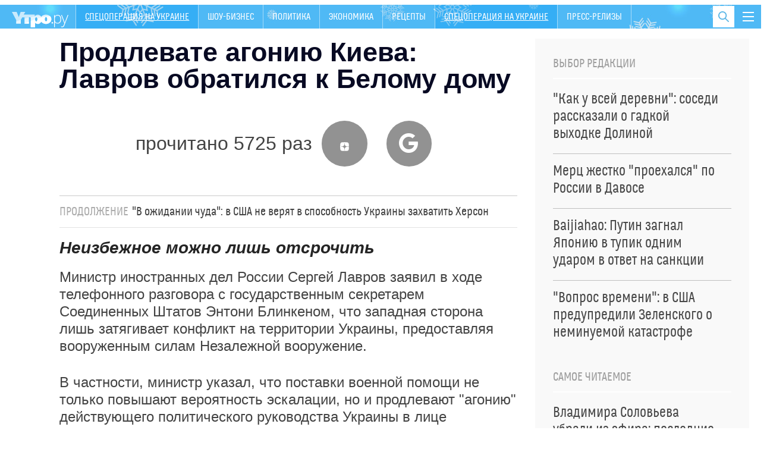

--- FILE ---
content_type: text/html; charset=utf-8
request_url: https://utro.ru/news/ukraine/2022/07/29/1514947.shtml
body_size: 17013
content:

<!DOCTYPE html>
<html class="no-js" lang="">

<head>



<title>Лавров потребовал от США прекратить военную накачку ВСУ :: Спецоперация на Украине</title>


<meta http-equiv="Content-Type" content="text/xml; charset=UTF-8" />
<meta http-equiv="x-ua-compatible" content="ie=edge">
<meta name="Robots"             content="index,follow,max-image-preview:large" />


<meta name="keywords"           content="последние новости, лента новостей, новости сегодня, новости России и мира, утро ру" />
<meta name="description"        content="Неизбежное можно лишь отсрочить" />




<meta property="og:type" content="article" />

<meta property="og:title" content="Лавров потребовал от США прекратить военную накачку ВСУ" />
<meta property="og:description" content="Неизбежное можно лишь отсрочить" />
<meta property="og:url" content="https://utro.ru/news/ukraine/2022/07/29/1514947.shtml" />
<meta property="og:image"       content="https://utro.ru/static/img/video-news.jpg" />

<meta property="og:image:width" content="840" />
<meta property="og:image:height" content="470" />

<meta name="dcterms.title" content="Лавров потребовал от США прекратить военную накачку ВСУ" />
            
<meta name="dcterms.creator" content="Игорь ЛУКЬЯНОВ: https://utro.ru/author/%D0%98%D0%B3%D0%BE%D1%80%D1%8C%20%D0%9B%D0%A3%D0%9A%D0%AC%D0%AF%D0%9D%D0%9E%D0%92/" />

<meta name="MobileOptimized" content="width" />
<meta name="HandheldFriendly" content="true" />
<link itemprop="mainEntityOfPage" href="https://utro.ru/news/ukraine/2022/07/29/1514947.shtml" />
<link rel="canonical" href="https://utro.ru/news/ukraine/2022/07/29/1514947.shtml">


<meta name="google-site-verification" content="i7oyF_4bPu9-QGjoWgjAy3iENwP-8XDv4Qpme8bAVCw" />

<meta name="yandex-verification" content="b31ef8140ce1063d" />

<link rel="shortcut icon" type="image/x-icon" href="/static/img/favicon.ico" />

<meta name="apple-itunes-app" content="app-id=482911429">

<link rel="manifest" href="/static/manifest.json">



<script type="text/javascript" src="/static/js/jquery.min.js"></script>
<script type="text/javascript" src="/static/js/jquery.cookie.js"></script>


<link rel="stylesheet" type="text/css" href="/static/css/font/font.css">
<link rel="stylesheet" type="text/css" href="/static/css/font/fontello.css?v2">
<link rel="stylesheet" type="text/css" href="/static/css/normalize.css">
<link rel="stylesheet" type="text/css" href="/static/css/newmain.css?v18">
<link rel="stylesheet" type="text/css" href="/static/css/fix.css">
<link rel="stylesheet" type="text/css" href="/static/css/drop-navi.css?v2">
<script src="/static/js/vendor/modernizr-2.8.3.min.js" type="text/javascript"></script>



<link rel="amphtml" href="https://utro.ru/amp/news/ukraine/2022/07/29/1514947.shtml">

<link rel="dns-prefetch" href="https://mc.yandex.ru">
<link rel="dns-prefetch" href="https://yastatic.net">
<link rel="dns-prefetch" href="https://www.google-analytics.com">
<link rel="dns-prefetch" href="https://static.videonow.ru">

<noindex>

	<!-- google analytics -->
		<script type="text/javascript">
			function recordOutboundLink(link, category, action) {
				try {
					_gat._createTracker("UA-22073661-1","myT");
					_gat._getTrackerByName("myT")._trackEvent(category, action);
				} catch(err) {}
				setTimeout( function(){
					document.location = link.href
				}, 100 );
			}
		</script>
		<script type="text/javascript">
		  var _gaq = _gaq || [];
		  _gaq.push(
				['_setAccount', 'UA-22073661-1']
			  , ['_setDomainName', 'utro.ru']
			  , ['_trackPageview']
			  // Счетчик Медиа-1
			  ,['RBC._setAccount', 'UA-8487723-7']
			  ,['RBC._setDomainName', 'rbc.ru']
			  ,['RBC._setAllowLinker', true]
			  ,['RBC._trackPageview']);
		  (function() {
			var ga = document.createElement('script'); ga.type = 'text/javascript'; ga.async = true;
			ga.src = ('https:' == document.location.protocol ? 'https://ssl' : 'http://www') + '.google-analytics.com/ga.js';
			var s = document.getElementsByTagName('script')[0]; s.parentNode.insertBefore(ga, s);
		  })();
		</script>
	<!-- /google analytics -->

<!-- Global site tag (gtag.js) - Google Analytics -->
<script async src="https://www.googletagmanager.com/gtag/js?id=G-FB1GYCCPFP"></script>
<script>
  window.dataLayer = window.dataLayer || [];
  function gtag(){dataLayer.push(arguments);}
  gtag('js', new Date());

  gtag('config', 'G-FB1GYCCPFP');
</script>

<!-- Yandex.Metrika counter -->
<script type="text/javascript" >
(function(m,e,t,r,i,k,a){m[i]=m[i]||function()

{(m[i].a=m[i].a||[]).push(arguments)}
;
m[i].l=1*new Date();k=e.createElement(t),a=e.getElementsByTagName(t)[0],k.async=1,k.src=r,a.parentNode.insertBefore(k,a)})
(window, document, "script", "https://mc.yandex.ru/metrika/tag.js", "ym");

ym(42382979, "init",

{ clickmap:true, trackLinks:true, accurateTrackBounce:true, webvisor:true }
);
</script>
<noscript><div><img src="https://mc.yandex.ru/watch/42382979" style="position:absolute; left:-9999px;" alt="" /></div></noscript>
<!-- /Yandex.Metrika counter -->

		<script type="text/javascript">
				/* CONFIGURATION START */
				var _ain = {
						id: "1401",
						url: "",
						postid: "",
						maincontent: "",
						title: "",
						pubdate: "",
						authors: "",
						sections: "",
						tags: "",
						comments: ""
				};
				/* CONFIGURATION END */
				(function (d, s) {
				var sf = d.createElement(s); sf.type = 'text/javascript'; sf.async = true;
				sf.src = (('https:' == d.location.protocol) ? 'https://d7d3cf2e81d293050033-3dfc0615b0fd7b49143049256703bfce.ssl.cf1.rackcdn.com' : 'http://t.contentinsights.com')+'/stf.js';
				var t = d.getElementsByTagName(s)[0]; t.parentNode.insertBefore(sf, t);
				})(document, 'script');
			</script>		

<!-- Rating Mail.ru counter -->
<script type="text/javascript">
var _tmr = window._tmr || (window._tmr = []);
_tmr.push({id: "3195882", type: "pageView", start: (new Date()).getTime()});
(function (d, w, id) {
  if (d.getElementById(id)) return;
  var ts = d.createElement("script"); ts.type = "text/javascript"; ts.async = true; ts.id = id;
  ts.src = "https://top-fwz1.mail.ru/js/code.js";
  var f = function () {var s = d.getElementsByTagName("script")[0]; s.parentNode.insertBefore(ts, s);};
  if (w.opera == "[object Opera]") { d.addEventListener("DOMContentLoaded", f, false); } else { f(); }
})(document, window, "topmailru-code");
</script><noscript><div>
<img src="https://top-fwz1.mail.ru/counter?id=3195882;js=na" style="border:0;position:absolute;left:-9999px;" alt="Top.Mail.Ru" />
</div></noscript>
<!-- //Rating Mail.ru counter -->

	
		


</noindex>



<script async type="text/javascript" src="/static/js/push.js"></script>
<script async type="text/javascript" src="/static/js/adfox.custom.min.js"></script>
<script async type="text/javascript" src="/static/js/ScrollMagic.min.js"></script>


</head>

<body>


    <script type="text/javascript" src="/static/js/art-blocks.js"></script>
	<!--link rel="stylesheet" type="text/css" media="all" href=/static/lightbox/css/jquery.lightbox-0.5.css>
	<script type="text/javascript" src=/static/lightbox/js/jquery.lightbox-0.5.min.js></script-->
	<link rel="stylesheet" type="text/css" media="all" href="/static/lightbox2/dist/css/lightbox.css">
	<script type="text/javascript" src="/static/js/subscribe.js"></script>
	<script type="text/javascript" src="/static/lightbox2/dist/js/lightbox.js"></script>


<div class="mask"></div>

<div id="wrap" class="layout-width">

	
    <header class="header" id="header-bar">
        <a href="/" class="header__logo">
            <img src="/static/img/logo.png" alt="">
        </a>
		<nav>
            <ul class="primary-nav">    
				
					<li class="active"><a href="/online/ukraine.shtml" class="highlight">Спецоперация на Украине</a></li>
				
				
					
				
					
				
					
					<li >
						<a href="/showbiz.shtml">Шоу-бизнес</a>
					</li>
					
				
					
				
					
				
					
					<li >
						<a href="/politics.shtml">Политика</a>
					</li>
					
				
					
					<li >
						<a href="/economics.shtml">Экономика</a>
					</li>
					
				
					
				
					
				
					
				
					
				
					
				
					
				
					
					<li >
						<a href="/recepty.shtml">Рецепты </a>
					</li>
					
				
					
				
					
				
					
				
					
				
					
				
					
				
					
				
					
				
					
				
					
					<li  class="active" >
						<a href="/ukraine.shtml">Спецоперация на Украине</a>
					</li>
					
				
					
				
					
				
					
				
					
				
					
				
					
				
					
				
					
				
					
				
					
				
					
				
					
				
					
				
					
				
					
					<li >
						<a href="/pr.shtml">Пресс-релизы</a>
					</li>
					
				
					
				
					
				
            </ul>
        </nav>
        
        <button class="toggle-drop-navi">
            <i></i>
            <i></i>
            <i></i>
        </button>
        
        <div class="header__search">
            <form action="/search/">
                <input type="text" name="q" placeholder="Поиск по сайту" class="header__search-input">
            </form>

            <button class="toggle-search">
                <i class="icon-search"></i>
            </button>
        </div>

        <ul class="header__currency">
        	
				
			            
        </ul>
        
        <div class="header__drop-navi">
			





<div class="_inner">

<ul class="menu">

    <li class="menu__item">
		<a href="/showbiz.shtml" >ШОУ-БИЗНЕС</a>
    </li>

    <li class="menu__item">
		<a href="/life.shtml" >ЖИЗНЬ</a>
    </li>

    <li class="menu__item">
		<a href="/politics.shtml" >ПОЛИТИКА</a>
    </li>

    <li class="menu__item">
		<a href="/horoscope.shtml" >ГОРОСКОПЫ</a>
    </li>

    <li class="menu__item">
		<a href="/online/crimean.shtml" >НОВОСТИ КРЫМА</a>
    </li>

    <li class="menu__item">
		<a href="/economics.shtml" >ЭКОНОМИКА</a>
    </li>

    <li class="menu__item">
		<a href="/accidents.shtml" >ПРОИСШЕСТВИЯ</a>
    </li>

    <li class="menu__item">
		<a href="https://utro.ru/about.shtml" >РЕКЛАМА</a>
    </li>


</ul>


 </div>






        </div>
        
	</header>


	

	<div style="width:100%; height:90px; background:#fff; display: none;">
		<div class="block__title-adv" style="display: none;">Реклама</div>
	</div>

	<main>
        <div id="content">
				





<div class="layout-two-column">
    <div class="layout-two-column__main">
        <div class="news">
			<h1 class="news__title">Продлевате агонию Киева: Лавров обратился к Белому дому</h1>

            

			<div style="" class="news__social">
						
							прочитано 5725 раз
						
			        <a target="_blank" href="https://dzen.ru/utro"><i class="icon-zen"></i></a>
			        <a target="_blank" href="https://news.google.com/publications/CAAiEOF7XMpY3eSH2Jkm8AEzhb0qFAgKIhDhe1zKWN3kh9iZJvABM4W9?hl=ru&gl=RU&ceid=RU%3Aru"><i class="icon-google"></i></a>
			</div>
				<div class="fly-social-wrap">
        <div class="fly-social">
			
        </div>
    </div>


            
            
            
			<div class="news__short-link"><span class="news__short-link-title">продолжение</span><a href="/news/ukraine/2022/07/30/1514968.shtml">"В ожидании чуда": в США не верят в способность Украины захватить Херсон</a></div>
			
			
            <div class="news__lead">
                Неизбежное можно лишь отсрочить
            </div>

			<div class="js-mediator-article io-article-bod"  data-io-article-url="https://utro.ru/news/ukraine/2022/07/29/1514947.shtml"><p>Министр иностранных дел России Сергей Лавров заявил в ходе телефонного разговора с государственным секретарем Соединенных Штатов Энтони Блинкеном, что западная сторона лишь затягивает конфликт на территории Украины, предоставляя вооруженным силам Незалежной вооружение.</p><p>В частности, министр указал, что поставки военной помощи не только повышают вероятность эскалации, но и продлевают "агонию" действующего политического руководства Украины в лице Владимира Зеленского и его администрации.</p><div id="inpage_VI-286611-0"></div>
<script type="text/javascript">
(function(w, d, n, s, t) {
	w[n] = w[n] || [];
	w[n].push(function() {
		Ya.Context.AdvManager.render({
			blockId: 'VI-286611-0',
			renderTo: 'inpage_VI-286611-0',
			inpage: {}
		});
	});
	t = d.getElementsByTagName("script")[0];
	s = d.createElement("script");
	s.type = "text/javascript";
	s.src = "//an.yandex.ru/system/context.js";
	s.async = true;
	t.parentNode.insertBefore(s, t);
})(this, this.document, "yandexContextAsyncCallbacks");
</script><p>Вместе с тем Лавров заявил, что российские войска неукоснительно соблюдают международное право, в освобожденных территориях российская сторона налаживает системную работу, направленную на скорейшее возвращение местного населения к мирной жизни.</p><p>Ранее Лавров <a href="https://utro.ru/news/politics/2022/07/29/1514919.shtml" target="_blank">осадил</a> Макрона за неосторожные слова об африканских странах.</p><p>Тем временем американские аналитические круги призывают Белый дом наладить каналы связи с Россией, чтобы не спровоцировать эскалацию конфликта, передает <a href="https://mosregtoday.ru/power/eksperty-prizyvayut-zapadnye-strany-k-kompromissu-s-rossiej/" target="_blank">интернет-издание "Подмосковье Сегодня"</a>.</p></div>
			
			
			<div class="stop-fly"></div>
			
            <div class="clearfix"></div>

            <div class="news__meta">
                <time pubdate class="news__date"datetime="2022-07-29">21:12, 29.07.2022</time></time>
    			<span class="article_source">Источник: <a href="https://www.mid.ru/ru/foreign_policy/news/1824520/" rel="noopener noreferrer" target="_blank">МИД России</a>  &#10003; Надежный источник</span>
                <div class="news-center__top-author io-author">
                    <i></i>
                                
	                    <a href="/author/%D0%98%D0%B3%D0%BE%D1%80%D1%8C%20%D0%9B%D0%A3%D0%9A%D0%AC%D0%AF%D0%9D%D0%9E%D0%92/" itemprop="author"><span itemprop="name">Игорь ЛУКЬЯНОВ</span></a>
	                    
                </div>
            </div>

			

			

			




	

            


            

<div class="news-section">
    <div class="title">По теме</div>

    <ul class="news-section__list">
        
		    
		
            <li>
                <a href="/persons/Lavrov.shtml">Сергей Викторович Лавров</a>
            </li>
            
    </ul>
</div>

            
            <div class="news__blocks-news">
        		<div class="_row">
	            
	            	
						
<div class="news-center__item _item-shadow">
	
		
            <div class="news-center__top" data-vr-contentbox="Position 1" data-vr-contentbox-url="https://utro.ru/news/politics/2026/01/22/1568231.shtml">
                <a href="/news/politics/2026/01/22/1568231.shtml">
                    <div class="media-box" style="background-image: url(https://pics.utro.ru/utro_photos/2026/01/22/1568231big.png)">
                        <img src="https://pics.utro.ru/utro_photos/2026/01/22/1568231big.png" alt="">
                    </div>

                    <h4 class="news-center__top-title" data-vr-headline>"Хозяин сказал": что известно о новой встрече Зеленского и Трампа</h4>
                </a>

                <p>Визит главы киевского режима в Давос стал показательным </p>
                
            </div>
            <ul class="news-block__list">
		
	
		
            <li data-vr-contentbox="Position 2" data-vr-contentbox-url="https://utro.ru/news/ukraine/2026/01/23/1568246.shtml">
                <a href="/news/ukraine/2026/01/23/1568246.shtml" data-vr-headline data-vr-headline>Ориентир на Киев: генерал объяснил резкое продвижение ВС России к берегам Днепра</a>
            </li>
		
			
		
	
		
            <li data-vr-contentbox="Position 3" data-vr-contentbox-url="https://utro.ru/news/showbiz/2026/01/22/1568216.shtml">
                <a href="/news/showbiz/2026/01/22/1568216.shtml" data-vr-headline data-vr-headline>Получившая "черную метку" в РФ певица рассказала о конфликте с Пугачевой: "Дура"</a>
            </li>
		
			
		
	
		
            <li data-vr-contentbox="Position 4" data-vr-contentbox-url="https://utro.ru/news/showbiz/2026/01/22/1568219.shtml">
                <a href="/news/showbiz/2026/01/22/1568219.shtml" data-vr-headline data-vr-headline>Проблемы интимного характера: появились подробности о состоянии Киркорова</a>
            </li>
		
			
				</ul>
			
		
	                            

</div>


					
				
	            	
						
<div class="news-center__item _item-shadow">
	
		
            <div class="news-center__top" data-vr-contentbox="Position 1" data-vr-contentbox-url="https://utro.ru/news/politics/2026/01/22/1568225.shtml">
                <a href="/news/politics/2026/01/22/1568225.shtml">
                    <div class="media-box" style="background-image: url(https://pics.utro.ru/utro_photos/2026/01/22/1568225big.png)">
                        <img src="https://pics.utro.ru/utro_photos/2026/01/22/1568225big.png" alt="">
                    </div>

                    <h4 class="news-center__top-title" data-vr-headline>"Со мной неинтересно?" Поездка Зеленского в Давос закончилась позорным конфузом</h4>
                </a>

                <p>Политик-комик попал в неприятную ситуацию</p>
                
            </div>
            <ul class="news-block__list">
		
	
		
            <li data-vr-contentbox="Position 2" data-vr-contentbox-url="https://utro.ru/news/ukraine/2026/01/20/1568127.shtml">
                <a href="/news/ukraine/2026/01/20/1568127.shtml" data-vr-headline data-vr-headline>"Наверняка выстрелит": заявление Киева о новом оружии вызвало переполох в Японии</a>
            </li>
		
			
		
	
		
            <li data-vr-contentbox="Position 3" data-vr-contentbox-url="https://utro.ru/news/accidents/2026/01/23/1568256.shtml">
                <a href="/news/accidents/2026/01/23/1568256.shtml" data-vr-headline data-vr-headline>Российский самолет экстренно сел в Китае из-за отказа двигателя: подробности</a>
            </li>
		
			
		
	
		
            <li data-vr-contentbox="Position 4" data-vr-contentbox-url="https://utro.ru/news/showbiz/2026/01/23/1568243.shtml">
                <a href="/news/showbiz/2026/01/23/1568243.shtml" data-vr-headline data-vr-headline>Десятки полицейских с собаками: что известно о задержании Джана Ямана в Стамбуле</a>
            </li>
		
			
				</ul>
			
		
	                            

</div>


					
				
	            	
				
				</div>
            </div>
            
        </div>
    </div>

	    <div class="layout-two-column__aside">
        <div class="_inner-fly">



            <div class="_block">
                <div class="news-block">
                    <h4 class="news-block__title">Выбор редакции</h4>

                    <ul class="news-listing__chosen">
                    
                        
                            <li>
                                <a href="/news/showbiz/2026/01/22/1568210.shtml">
                                    <span class="news-block__list-title">"Как у всей деревни": соседи рассказали о гадкой выходке Долиной <!-- <i class="icon-exclamation"></i> --></span>
                                </a>
                            </li>
                        
                            <li>
                                <a href="/news/politics/2026/01/22/1568212.shtml">
                                    <span class="news-block__list-title">Мерц жестко "проехался" по России в Давосе <!-- <i class="icon-exclamation"></i> --></span>
                                </a>
                            </li>
                        
                            <li>
                                <a href="/news/politics/2026/01/22/1568195.shtml">
                                    <span class="news-block__list-title">Baijiahao: Путин загнал Японию в тупик одним ударом в ответ на санкции <!-- <i class="icon-exclamation"></i> --></span>
                                </a>
                            </li>
                        
                            <li>
                                <a href="/news/ukraine/2026/01/22/1568189.shtml">
                                    <span class="news-block__list-title">"Вопрос времени": в США предупредили Зеленского о неминуемой катастрофе <!-- <i class="icon-exclamation"></i> --></span>
                                </a>
                            </li>
                        
                    </ul>
                </div>
            </div>




            <div class="_block">
                <div class="news-block">
                    <h4 class="news-block__title">Самое читаемое</h4>

                    <ul class="news-listing__chosen">
                    
                        
                            <li>
                                <a href="/news/showbiz/2026/01/16/1568012.shtml">
                                    <span class="news-block__list-title">Владимира Соловьева убрали из эфира: последние подробности <!-- <i class="icon-exclamation"></i> --></span>
                                </a>
                            </li>
                        
                            <li>
                                <a href="/news/ukraine/2026/01/16/1568030.shtml">
                                    <span class="news-block__list-title">"Сплошная ложь": почему Зеленский скрывает последствия удара "Орешником" <!-- <i class="icon-exclamation"></i> --></span>
                                </a>
                            </li>
                        
                            <li>
                                <a href="/news/showbiz/2026/01/16/1567996.shtml">
                                    <span class="news-block__list-title">Новая беда: у Долиной отняли личные вещи – "Это уже не ваше добро" <!-- <i class="icon-exclamation"></i> --></span>
                                </a>
                            </li>
                        
                            <li>
                                <a href="/news/showbiz/2026/01/14/1567901.shtml">
                                    <span class="news-block__list-title">Долиной пригрозили наказанием за наглую выходку с квартирой Лурье <!-- <i class="icon-exclamation"></i> --></span>
                                </a>
                            </li>
                        
                            <li>
                                <a href="/news/ukraine/2026/01/12/1567804.shtml">
                                    <span class="news-block__list-title">Две страны объявляют войну России — Сийярто  <!-- <i class="icon-exclamation"></i> --></span>
                                </a>
                            </li>
                        
                    </ul>
                </div>
            </div>




            <div class="_block">
			    <div class="news-block">
			        <h4 class="news-block__title">Рекомендуем</h4>
			
			        <ul class="news-block__list">
						
				            <li>
				                <a href="/news/showbiz/2026/01/23/1568255.shtml">
				                    <img src="https://pics.utro.ru/utro_photos/2026/01/23/1568255norm.jpg" alt="">
				                    <span class="news-block__list-title">Решетова выходит замуж за своего тайного возлюбленного: фото</span>
				                </a>
				            </li>
				            
				         
				            <li>
				                <a href="/news/showbiz/2026/01/23/1568249.shtml">
				                    <img src="https://pics.utro.ru/utro_photos/2026/01/23/1568249norm.jpg" alt="">
				                    <span class="news-block__list-title">Почти 500 млн рублей: что рискует потерять Джиган в судебном споре с Самойловой</span>
				                </a>
				            </li>
				            
				         
				            <li>
				                <a href="/news/showbiz/2026/01/22/1568210.shtml">
				                    <img src="https://pics.utro.ru/utro_photos/2026/01/22/1568210norm.png" alt="">
				                    <span class="news-block__list-title">"Как у всей деревни": соседи рассказали о гадкой выходке Долиной</span>
				                </a>
				            </li>
				            
				         
				            <li>
				                <a href="/news/showbiz/2026/01/22/1568237.shtml">
				                    <img src="https://pics.utro.ru/utro_photos/2026/01/22/1568237norm.png" alt="">
				                    <span class="news-block__list-title">Отказ от званий, позиция по СВО: как живет Леонид Ярмольник</span>
				                </a>
				            </li>
				            
				         
			        </ul>
			    </div>
            
            </div>



            
        </div>
    </div>

	
</div>


<div class="news-group _inner">
    <div class="news-group__content">
		    <div class="news-group__content">
	
		    
        <div class="news-group__item" data-vr-zone="Section blocks Шоу-бизнес">
            <div class="news-block">
                <h4 class="news-block__title">Шоу-бизнес</h4>

                <ul class="news-block__list">
                	
                    <li>
                        <a href="/news/showbiz/2026/01/23/1568241.shtml" data-vr-contentbox="Position 1" data-vr-contentbox-url="https://utro.ru/news/showbiz/2026/01/23/1568241.shtml">
                            <img src="https://pics.utro.ru/utro_photos/2026/01/23/1568241norm.jpg" alt=""/>
                            <span class="news-block__list-title" data-vr-headline>Долина полностью оплатила услуги ЖКХ за квартиру в Хамовниках</span>
                        </a>
                    </li>
					
                    <li>
                        <a href="/news/showbiz/2026/01/23/1568224.shtml" data-vr-contentbox="Position 2" data-vr-contentbox-url="https://utro.ru/news/showbiz/2026/01/23/1568224.shtml">
                            
                            <span class="news-block__list-title" data-vr-headline>Цыганова пристыдила Долину за нескромность</span>
                        </a>
                    </li>
					
                    <li>
                        <a href="/news/showbiz/2026/01/22/1568236.shtml" data-vr-contentbox="Position 3" data-vr-contentbox-url="https://utro.ru/news/showbiz/2026/01/22/1568236.shtml">
                            
                            <span class="news-block__list-title" data-vr-headline>Болгар рассказала об ультиматуме Дурова</span>
                        </a>
                    </li>
					
                    <li>
                        <a href="/news/showbiz/2026/01/22/1568228.shtml" data-vr-contentbox="Position 4" data-vr-contentbox-url="https://utro.ru/news/showbiz/2026/01/22/1568228.shtml">
                            
                            <span class="news-block__list-title" data-vr-headline>Звезда "Даешь молодежь!" Аслан Бижоев работает в пункте выдачи "Вайлдберриз"</span>
                        </a>
                    </li>
					
                </ul>
                <a href="/showbiz.shtml" class="news-block___more not-medium">Все новости раздела</a>
            </div>
        </div>
	
		
            <div class="news-group__item">

                
            </div>
            <div class="clearfix only-medium"></div>
            
        <div class="news-group__item" data-vr-zone="Section blocks Рецепты">
            <div class="news-block">
                <h4 class="news-block__title">Рецепты</h4>

                <ul class="news-block__list">
                	
                    <li>
                        <a href="/news/recepty/2026/01/04/1567681.shtml" data-vr-contentbox="Position 1" data-vr-contentbox-url="https://utro.ru/news/recepty/2026/01/04/1567681.shtml">
                            <img src="https://pics.utro.ru/utro_photos/2025/12/26/1567681norm.png" alt=""/>
                            <span class="news-block__list-title" data-vr-headline>Разгрузочный салат: рецепт идеального блюда для январских праздников</span>
                        </a>
                    </li>
					
                    <li>
                        <a href="/news/recepty/2025/10/16/1565686.shtml" data-vr-contentbox="Position 2" data-vr-contentbox-url="https://utro.ru/news/recepty/2025/10/16/1565686.shtml">
                            
                            <span class="news-block__list-title" data-vr-headline>Готово за 12 минут: рецепт вкусного и простого "Медовика" к чаю</span>
                        </a>
                    </li>
					
                    <li>
                        <a href="/news/recepty/2025/09/30/1565170.shtml" data-vr-contentbox="Position 3" data-vr-contentbox-url="https://utro.ru/news/recepty/2025/09/30/1565170.shtml">
                            
                            <span class="news-block__list-title" data-vr-headline>Вкуснейший рецепт десерта из тыквы: полезные блины порадуют домашних</span>
                        </a>
                    </li>
					
                    <li>
                        <a href="/news/recepty/2025/07/14/1562854.shtml" data-vr-contentbox="Position 4" data-vr-contentbox-url="https://utro.ru/news/recepty/2025/07/14/1562854.shtml">
                            
                            <span class="news-block__list-title" data-vr-headline>Рецепт вкусного и полезного мороженого: десерт не навредит фигуре</span>
                        </a>
                    </li>
					
                </ul>
                <a href="/recepty.shtml" class="news-block___more not-medium">Все новости раздела</a>
            </div>
        </div>
	
		    
        <div class="news-group__item" data-vr-zone="Section blocks Гороскопы">
            <div class="news-block">
                <h4 class="news-block__title">Гороскопы</h4>

                <ul class="news-block__list">
                	
                    <li>
                        <a href="/news/horoscope/2025/12/30/1567780.shtml" data-vr-contentbox="Position 1" data-vr-contentbox-url="https://utro.ru/news/horoscope/2025/12/30/1567780.shtml">
                            <img src="https://pics.utro.ru/utro_photos/2025/12/30/1567780norm.jpg" alt=""/>
                            <span class="news-block__list-title" data-vr-headline>Мир содрогнется: Мессинг назвал роковую дату — до Дня Х остались считаные недели</span>
                        </a>
                    </li>
					
                    <li>
                        <a href="/news/horoscope/2026/01/05/1567229.shtml" data-vr-contentbox="Position 2" data-vr-contentbox-url="https://utro.ru/news/horoscope/2026/01/05/1567229.shtml">
                            
                            <span class="news-block__list-title" data-vr-headline>Январь будет волшебным: трем знакам зодиака начнет везти с самого начала года</span>
                        </a>
                    </li>
					
                    <li>
                        <a href="/news/horoscope/2025/12/19/1567431.shtml" data-vr-contentbox="Position 3" data-vr-contentbox-url="https://utro.ru/news/horoscope/2025/12/19/1567431.shtml">
                            
                            <span class="news-block__list-title" data-vr-headline>"От России откажутся все": жуткое предсказание Аристоклия Афонского начало сбываться</span>
                        </a>
                    </li>
					
                    <li>
                        <a href="/news/horoscope/2025/12/26/1567675.shtml" data-vr-contentbox="Position 4" data-vr-contentbox-url="https://utro.ru/news/horoscope/2025/12/26/1567675.shtml">
                            
                            <span class="news-block__list-title" data-vr-headline>Что ждет Россию перед концом света — стране предрекли тяжелые испытания</span>
                        </a>
                    </li>
					
                </ul>
                <a href="/horoscope.shtml" class="news-block___more not-medium">Все новости раздела</a>
            </div>
        </div>
	        
    </div>

    </div>
</div>

<div class="short-news">
    <div class="container">
        
    <article class="slider-short-news__item" data-vr-zone="Main themes Курс рубля">
        <h3>Курс рубля</h3>

        <ul>
			
                <li><a href="/news/economics/2025/09/03/1564307.shtml" data-vr-contentbox="Position 1" data-vr-contentbox-url="https://utro.ru/news/economics/2025/09/03/1564307.shtml">
                	
                <span  data-vr-headline>Ждать ли "апокалиптический" курс доллара: эксперты предупредили россиян</span>
                </a></li>
			
                <li><a href="/news/economics/2025/02/13/1557988.shtml" data-vr-contentbox="Position 2" data-vr-contentbox-url="https://utro.ru/news/economics/2025/02/13/1557988.shtml">
                	
                <span  data-vr-headline>Обменники массово закрываются по России после обвала доллара</span>
                </a></li>
			
                <li><a href="/news/economics/2024/12/05/1555754.shtml" data-vr-contentbox="Position 3" data-vr-contentbox-url="https://utro.ru/news/economics/2024/12/05/1555754.shtml">
                	
                <span  data-vr-headline>Минфин двумя словами объяснил причину обрушения рубля</span>
                </a></li>
			
        </ul>
        <div class="_info"><span>913</span> новости</div>
    </article>

    <article class="slider-short-news__item" data-vr-zone="Main themes Фоторепортаж">
        <h3>Фоторепортаж</h3>

        <ul>
			
                <li><a href="/news/politics/2024/12/05/1555726.shtml" data-vr-contentbox="Position 1" data-vr-contentbox-url="https://utro.ru/news/politics/2024/12/05/1555726.shtml">
                	
                    <div class="media-box" style="background-image: url(https://pics.utro.ru/utro_photos/2024/12/05/1555726big.jpg)">
                        <img src="https://pics.utro.ru/utro_photos/2024/12/05/1555726big.jpg" alt="">
                    </div>
                    
                <span  data-vr-headline>Улица разбитых витрин: как выглядит центр Тбилиси после акций протестов</span>
                </a></li>
			
        </ul>
        <div class="_info"><span>15790</span> новости</div>
    </article>

    <article class="slider-short-news__item" data-vr-zone="Main themes Коронавирус в России ">
        <h3>Коронавирус в России </h3>

        <ul>
			
                <li><a href="/news/zdorovie/2023/09/19/1535443.shtml" data-vr-contentbox="Position 1" data-vr-contentbox-url="https://utro.ru/news/zdorovie/2023/09/19/1535443.shtml">
                	
                <span  data-vr-headline>Ковид вернулся: по всей России снова вводят масочный режим</span>
                </a></li>
			
                <li><a href="/news/zdorovie/2023/05/05/1439963.shtml" data-vr-contentbox="Position 2" data-vr-contentbox-url="https://utro.ru/news/zdorovie/2023/05/05/1439963.shtml">
                	
                <span  data-vr-headline>Коронавирус в России: главное</span>
                </a></li>
			
                <li><a href="/news/life/2023/02/24/1524044.shtml" data-vr-contentbox="Position 3" data-vr-contentbox-url="https://utro.ru/news/life/2023/02/24/1524044.shtml">
                	
                <span  data-vr-headline>Названы самые частые проблемы с психикой из-за ковида</span>
                </a></li>
			
                <li><a href="/news/zdorovie/2022/10/26/1518893.shtml" data-vr-contentbox="Position 4" data-vr-contentbox-url="https://utro.ru/news/zdorovie/2022/10/26/1518893.shtml">
                	
                <span  data-vr-headline>Для кого опасны новые штаммы ковида: рассказал медик</span>
                </a></li>
			
        </ul>
        <div class="_info"><span>2621</span> новости</div>
    </article>

    <article class="slider-short-news__item" data-vr-zone="Main themes Болезнь Заворотнюк">
        <h3>Болезнь Заворотнюк</h3>

        <ul>
			
                <li><a href="/news/showbiz/2024/07/02/1550203.shtml" data-vr-contentbox="Position 1" data-vr-contentbox-url="https://utro.ru/news/showbiz/2024/07/02/1550203.shtml">
                	
                <span  data-vr-headline>Орлова собралась в суд из-за скандала вокруг смерти Заворотнюк</span>
                </a></li>
			
                <li><a href="/news/showbiz/2024/06/24/1549915.shtml" data-vr-contentbox="Position 2" data-vr-contentbox-url="https://utro.ru/news/showbiz/2024/06/24/1549915.shtml">
                	
                <span  data-vr-headline>План Чернышева на поминки Заворотнюк был сорван </span>
                </a></li>
			
                <li><a href="/news/showbiz/2024/06/17/1549675.shtml" data-vr-contentbox="Position 3" data-vr-contentbox-url="https://utro.ru/news/showbiz/2024/06/17/1549675.shtml">
                	
                <span  data-vr-headline>Стало известно, чем занимается Чернышев после смерти Заворотнюк</span>
                </a></li>
			
        </ul>
        <div class="_info"><span>362</span> новости</div>
    </article>

    </div>
</div>



<div class="news-group _inner">
    <div class="news-group__content">
		    <div class="news-group__content">
	
		    
        <div class="news-group__item" data-vr-zone="Section blocks Политика">
            <div class="news-block">
                <h4 class="news-block__title">Политика</h4>

                <ul class="news-block__list">
                	
                    <li>
                        <a href="/news/politics/2025/11/11/1566432.shtml" data-vr-contentbox="Position 1" data-vr-contentbox-url="https://utro.ru/news/politics/2025/11/11/1566432.shtml">
                            <img src="https://pics.utro.ru/utro_photos/2025/11/11/1566432norm.png" alt=""/>
                            <span class="news-block__list-title" data-vr-headline>"Постельные клопы": в деликатной проблеме Франции нашли русский след</span>
                        </a>
                    </li>
					
                    <li>
                        <a href="/news/politics/2025/11/07/1566298.shtml" data-vr-contentbox="Position 2" data-vr-contentbox-url="https://utro.ru/news/politics/2025/11/07/1566298.shtml">
                            
                            <span class="news-block__list-title" data-vr-headline>Наглый выпад Рютте против Москвы вызвал переполох на Западе</span>
                        </a>
                    </li>
					
                    <li>
                        <a href="/news/politics/2025/11/05/1566252.shtml" data-vr-contentbox="Position 3" data-vr-contentbox-url="https://utro.ru/news/politics/2025/11/05/1566252.shtml">
                            
                            <span class="news-block__list-title" data-vr-headline>"Застряли в 2022-м": экс-глава офиса Зеленского раскритиковал стратегию Киева</span>
                        </a>
                    </li>
					
                    <li>
                        <a href="/news/politics/2022/01/10/1502356.shtml" data-vr-contentbox="Position 4" data-vr-contentbox-url="https://utro.ru/news/politics/2022/01/10/1502356.shtml">
                            
                            <span class="news-block__list-title" data-vr-headline>Нового разговора Путина и Байдена не планируется - Рябков</span>
                        </a>
                    </li>
					
                </ul>
                <a href="/politics.shtml" class="news-block___more not-medium">Все новости раздела</a>
            </div>
        </div>
	
		    
        <div class="news-group__item" data-vr-zone="Section blocks Жизнь">
            <div class="news-block">
                <h4 class="news-block__title">Жизнь</h4>

                <ul class="news-block__list">
                	
                    <li>
                        <a href="/news/life/2024/02/01/1543797.shtml" data-vr-contentbox="Position 1" data-vr-contentbox-url="https://utro.ru/news/life/2024/02/01/1543797.shtml">
                            <img src="https://pics.utro.ru/utro_photos/2024/02/01/1543797norm.jpg" alt=""/>
                            <span class="news-block__list-title" data-vr-headline>Онколог раскрыл вред автомобильных очистителей для здоровья</span>
                        </a>
                    </li>
					
                    <li>
                        <a href="/news/life/2024/02/02/1543820.shtml" data-vr-contentbox="Position 2" data-vr-contentbox-url="https://utro.ru/news/life/2024/02/02/1543820.shtml">
                            
                            <span class="news-block__list-title" data-vr-headline>Зачем класть монетку в морозилку: хитрый лайфхак спасет от отравления</span>
                        </a>
                    </li>
					
                    <li>
                        <a href="/news/life/2024/02/01/1543800.shtml" data-vr-contentbox="Position 3" data-vr-contentbox-url="https://utro.ru/news/life/2024/02/01/1543800.shtml">
                            
                            <span class="news-block__list-title" data-vr-headline>Ядреный порошок и полведра воды: сантехник для прочистки не понадобится</span>
                        </a>
                    </li>
					
                    <li>
                        <a href="/news/life/2024/02/01/1543796.shtml" data-vr-contentbox="Position 4" data-vr-contentbox-url="https://utro.ru/news/life/2024/02/01/1543796.shtml">
                            
                            <span class="news-block__list-title" data-vr-headline>Как быстро избавиться от неприятного запаха в холодильнике</span>
                        </a>
                    </li>
					
                </ul>
                <a href="/life.shtml" class="news-block___more not-medium">Все новости раздела</a>
            </div>
        </div>
	
		    
        <div class="news-group__item" data-vr-zone="Section blocks Инопланетяне">
            <div class="news-block">
                <h4 class="news-block__title">Инопланетяне</h4>

                <ul class="news-block__list">
                	
                    <li>
                        <a href="/news/life/2024/01/05/1485068.shtml" data-vr-contentbox="Position 1" data-vr-contentbox-url="https://utro.ru/news/life/2024/01/05/1485068.shtml">
                            <img src="https://pics.utro.ru/utro_photos/2021/06/20/1485068norm.jpg" alt=""/>
                            <span class="news-block__list-title" data-vr-headline>"Раньше не видела ничего подобного": британцы сняли НЛО в форме конфеты</span>
                        </a>
                    </li>
					
                    <li>
                        <a href="/news/life/2021/06/16/1484671.shtml" data-vr-contentbox="Position 2" data-vr-contentbox-url="https://utro.ru/news/life/2021/06/16/1484671.shtml">
                            
                            <span class="news-block__list-title" data-vr-headline>Окружили танки: на картах в Сети увидели разбившийся НЛО</span>
                        </a>
                    </li>
					
                    <li>
                        <a href="/news/internet/2024/01/04/1482732.shtml" data-vr-contentbox="Position 3" data-vr-contentbox-url="https://utro.ru/news/internet/2024/01/04/1482732.shtml">
                            
                            <span class="news-block__list-title" data-vr-headline>Американские подлодки наткнулись под водой на загадочные объекты</span>
                        </a>
                    </li>
					
                    <li>
                        <a href="/news/internet/2021/05/21/1482505.shtml" data-vr-contentbox="Position 4" data-vr-contentbox-url="https://utro.ru/news/internet/2021/05/21/1482505.shtml">
                            
                            <span class="news-block__list-title" data-vr-headline>В Пентагоне заявили о подлинности видео с пролетающим над Калифорнией НЛО</span>
                        </a>
                    </li>
					
                </ul>
                <a href="/online/nlo.shtml" class="news-block___more not-medium">Все новости раздела</a>
            </div>
        </div>
	
		    
        <div class="news-group__item" data-vr-zone="Section blocks Происшествия">
            <div class="news-block">
                <h4 class="news-block__title">Происшествия</h4>

                <ul class="news-block__list">
                	
                    <li>
                        <a href="/news/accidents/2023/05/29/1528118.shtml" data-vr-contentbox="Position 1" data-vr-contentbox-url="https://utro.ru/news/accidents/2023/05/29/1528118.shtml">
                            <img src="https://pics.utro.ru/utro_photos/2023/05/29/1528118norm.jpg" alt=""/>
                            <span class="news-block__list-title" data-vr-headline>Дети массово рухнули на землю во время линейки в честь погибшего на СВО</span>
                        </a>
                    </li>
					
                    <li>
                        <a href="/news/accidents/2022/04/30/1510960.shtml" data-vr-contentbox="Position 2" data-vr-contentbox-url="https://utro.ru/news/accidents/2022/04/30/1510960.shtml">
                            
                            <span class="news-block__list-title" data-vr-headline>35-летний житель Читы взял в заложники сына: полиция оцепила дом</span>
                        </a>
                    </li>
					
                    <li>
                        <a href="/news/accidents/2022/04/26/1510738.shtml" data-vr-contentbox="Position 3" data-vr-contentbox-url="https://utro.ru/news/accidents/2022/04/26/1510738.shtml">
                            
                            <span class="news-block__list-title" data-vr-headline>Двое детей погибли: мужчина устроил стрельбу в детсаду в Ульяновской области</span>
                        </a>
                    </li>
					
                    <li>
                        <a href="/news/accidents/2022/01/10/1502277.shtml" data-vr-contentbox="Position 4" data-vr-contentbox-url="https://utro.ru/news/accidents/2022/01/10/1502277.shtml">
                            
                            <span class="news-block__list-title" data-vr-headline>На заводе в Подмосковье обнаружили расчлененные человеческие останки</span>
                        </a>
                    </li>
					
                </ul>
                <a href="/accidents.shtml" class="news-block___more not-medium">Все новости раздела</a>
            </div>
        </div>
	        
    </div>

    </div>
</div>

<div class="users-choose">
    <div class="container">
        <h3 class="users-choose__title">Выбор читателей</h3>

        <ul class="users-choose__list">
        	
            	<li><a href="/news/showbiz/2025/12/22/1567445.shtml">Долину проводили после выступления на концерте Лепса почти гробовой тишиной: видео</a></li>
            
            	<li><a href="/news/ukraine/2025/12/19/1567432.shtml">"Пример Одессы был пугающим": что ждет Украину на пороге катастрофы</a></li>
            
            	<li><a href="/news/politics/2025/12/05/1567064.shtml">Предупреждение в воздухе: кто мог преследовать самолет с Зеленским</a></li>
            
            	<li><a href="/news/politics/2025/12/11/1567163.shtml">"Все сожжем": в Польше грозят уничтожить Калининград при конфликте с Россией</a></li>
            
            	<li><a href="/news/ukraine/2025/12/15/1567225.shtml">Что отделяет Россию от освобождения Одессы: сделано громкое заявление</a></li>
            
            	<li><a href="/news/showbiz/2025/12/19/1567425.shtml">Собчак влезла в громкий скандал с Нагиевым</a></li>
            
            	<li><a href="/news/horoscope/2025/12/18/1567390.shtml">Ванга предрекла Путину переломный момент в судьбе: что произойдет с Россией в 2026 году</a></li>
            
            	<li><a href="/news/ukraine/2025/12/12/1567184.shtml">Куда полетели "Кинжалы": военный эксперт рассказал о секретном объекте ВСУ</a></li>
            
            	<li><a href="/news/ukraine/2025/12/19/1567418.shtml">"С другой планеты": вопрос Путину об СВО ошеломил журналиста</a></li>
            
            	<li><a href="/news/politics/2025/12/26/1567668.shtml">"Дети без подарков": циничный план ЕС против Путина поразил прессу</a></li>
            
            	<li><a href="/news/politics/2025/12/10/1567139.shtml">Кремль ответил на предложение Зеленского о моратории на удары по энергетике</a></li>
            
            	<li><a href="/news/horoscope/2025/12/19/1567431.shtml">"От России откажутся все": жуткое предсказание Аристоклия Афонского начало сбываться</a></li>
            
            	<li><a href="/news/politics/2025/12/03/1567015.shtml">Кремль отреагировал на заявления Белого дома о статусе Донбасса</a></li>
            
            	<li><a href="/news/showbiz/2025/12/05/1567059.shtml">"Они серьезно": на Симоньян и ее дочку наорали в больничной регистратуре</a></li>
            
            	<li><a href="/news/politics/2025/12/02/1566980.shtml">Где укроется Зеленский от преследования НАБУ: аналитик назвал страну</a></li>
            
            	<li><a href="/news/politics/2025/12/18/1567348.shtml">Baijiahao: Путин дал "ювелирный" ответ Украине на провокацию в Черном море</a></li>
            
            	<li><a href="/news/showbiz/2025/12/18/1567368.shtml">Барщевский вышел на связь после новостей о его громкой отставке из-за дела Долиной</a></li>
            
            	<li><a href="/news/politics/2025/12/01/1566964.shtml">"Полное безумие": во Франции отреагировали на новый план НАТО против России</a></li>
            
            	<li><a href="/news/politics/2025/12/03/1567005.shtml">В МИД отреагировали на слова генерала НАТО об "упреждающих ударах"</a></li>
            
            	<li><a href="/news/politics/2025/12/09/1567116.shtml">Кремль отреагировал на слова Мерца о планах России напасть на НАТО</a></li>
            
        </ul>
    </div>
</div>

<div class="clearfix persons-preview">
    <div class="container">
        <div class="persons-preview__search">
            <h3 class="persons-preview__title">Персоны на сайте</h3>

            <ul class="persons-preview__alphabet">
				<li><a  href="/persons/%D0%90">А</a></li>
				<li><a  href="/persons/%D0%91">Б</a></li>
				<li><a  href="/persons/%D0%92">В</a></li>
				<li><a  href="/persons/%D0%93">Г</a></li>
				<li><a  href="/persons/%D0%94">Д</a></li>
				<li><a  href="/persons/%D0%95">Е</a></li>
				<li><a  href="/persons/%D0%96">Ж</a></li>
				<li><a  href="/persons/%D0%97">З</a></li>
				<li><a  href="/persons/%D0%98">И</a></li>
				<li><a  href="/persons/%D0%9A">К</a></li>
				<li><a  href="/persons/%D0%9B">Л</a></li>
				<li><a  href="/persons/%D0%9C">М</a></li>
				<li><a  href="/persons/%D0%9D">Н</a></li>
				<li><a  href="/persons/%D0%9E">О</a></li>
				<li><a  href="/persons/%D0%9F">П</a></li>
				<li><a  href="/persons/%D0%A0">Р</a></li>
				<li><a  href="/persons/%D0%A1">С</a></li>
				<li><a  href="/persons/%D0%A2">Т</a></li>
				<li><a  href="/persons/%D0%A3">У</a></li>
				<li><a  href="/persons/%D0%A4">Ф</a></li>
				<li><a  href="/persons/%D0%A5">Х</a></li>
				<li><a  href="/persons/%D0%A6">Ц</a></li>
				<li><a  href="/persons/%D0%A7">Ч</a></li>
				<li><a  href="/persons/%D0%A8">Ш</a></li>
				<li><a  href="/persons/%D0%A9">Щ</a></li>
				<li><a  href="/persons/%D0%AD">Э</a></li>
				<li><a  href="/persons/%D0%AE">Ю</a></li>
				<li><a  href="/persons/%D0%AF">Я</a></li>
            </ul>

            <form action="#">
                <input type="text" placeholder="Поиск" title="Поиск">
                <input type="submit" value="найти">
            </form>
        </div>

        <div class="persons-preview__list">
            <h3 class="persons-preview__title">Выбор читателей</h3>

            <ul>
            	
                <li>
                    <a href="/persons/pugacheva.shtml">
                        <span class="persons-preview__list-name">Алла Пугачева </span>
                        <small>Певица, киноактриса</small>
                    </a>
                </li>
				
                <li>
                    <a href="/persons/shaman.shtml">
                        <span class="persons-preview__list-name">Ярослав  Дронов (SHAMAN)</span>
                        <small>певец, композитор</small>
                    </a>
                </li>
				
                <li>
                    <a href="/persons/samburskaya.shtml">
                        <span class="persons-preview__list-name">Настасья  Самбурская</span>
                        <small>актриса, певица, модель, телеведущая</small>
                    </a>
                </li>
				
                <li>
                    <a href="/persons/volochkova.shtml">
                        <span class="persons-preview__list-name">Анастасия Волочкова </span>
                        <small>Балерина</small>
                    </a>
                </li>
				
                <li>
                    <a href="/persons/verabrezhneva.shtml">
                        <span class="persons-preview__list-name">Вера Брежнева (Киперман)</span>
                        <small>украинская и российская поп-певица, актриса, телеведущая</small>
                    </a>
                </li>
				
                <li>
                    <a href="/persons/galkin.shtml">
                        <span class="persons-preview__list-name">Максим Галкин*</span>
                        <small>Артист, телеведущий</small>
                    </a>
                </li>
				
                <li>
                    <a href="/persons/gazmanov.shtml">
                        <span class="persons-preview__list-name">Олег Газманов</span>
                        <small>Певец, композитор</small>
                    </a>
                </li>
				
                <li>
                    <a href="/persons/Babkina.shtml">
                        <span class="persons-preview__list-name">Надежда Бабкина</span>
                        <small>Певица, телеведущая, основатель театра "Русская песня"</small>
                    </a>
                </li>
				
                <li>
                    <a href="/persons/limevajkule.shtml">
                        <span class="persons-preview__list-name">Лайма Вайкуле  (Вайкулис)</span>
                        <small>советская и латвийская эстрадная певица, актриса</small>
                    </a>
                </li>
				
                <li>
                    <a href="/persons/Zelenskiy.shtml">
                        <span class="persons-preview__list-name">Владимир Зеленский</span>
                        <small>Президент Украины, шоумен</small>
                    </a>
                </li>
				
                <li>
                    <a href="/persons/kirkorov.shtml">
                        <span class="persons-preview__list-name">Филипп Киркоров</span>
                        <small>Певец, композитор</small>
                    </a>
                </li>
				
                <li>
                    <a href="/persons/tramp.shtml">
                        <span class="persons-preview__list-name">Дональд Джон Трамп</span>
                        <small>Политик, бизнесмен</small>
                    </a>
                </li>
				
                <li>
                    <a href="/persons/sobchak.shtml">
                        <span class="persons-preview__list-name">Ксения Собчак</span>
                        <small>Телеведущая, журналист</small>
                    </a>
                </li>
				
                <li>
                    <a href="/persons/Cymbalyuk.shtml">
                        <span class="persons-preview__list-name">Виталина Цымбалюк-Романовская</span>
                        <small>Пианистка </small>
                    </a>
                </li>
				
                <li>
                    <a href="/persons/malakhov.shtml">
                        <span class="persons-preview__list-name">Андрей Малахов</span>
                        <small>Журналист, телеведущий</small>
                    </a>
                </li>
				
                <li>
                    <a href="/persons/orbakaite.shtml">
                        <span class="persons-preview__list-name">Кристина  Орбакайте</span>
                        <small>Певица, актриса</small>
                    </a>
                </li>
				
            </ul>
        </div>
    </div>
</div>		


	 
			 

		</div>
	</main>



	
	<footer class="footer js-mediator-footer">
	    <div class="container">
	        <div class="footer__column">
	            <h3>Рубрики</h3>
	
	            <ul>
					
					
					
					
					
					
					<li>
						<a href="/showbiz.shtml">Шоу-бизнес</a>
					</li>
					
					
					
					
					
					
					
					<li>
						<a href="/politics.shtml">Политика</a>
					</li>
					
					
					
					<li>
						<a href="/economics.shtml">Экономика</a>
					</li>
					
					
					
					
					
					
					
					
					
					
					
					
					
					
					
					<li>
						<a href="/recepty.shtml">Рецепты </a>
					</li>
					
					
					
					
					
					
					
					
					
					
					
					
					
					
					
					
					
					
					
					
					
					
					
					
					
					
					
					
					
					
					
					
					
					
					
					
					
					
					
					
					
					
					
					
					
					
					
					
					
					
					
					<li>
						<a href="/pr.shtml">Пресс-релизы</a>
					</li>
					
					
					
					
					
					
	            </ul>
	        </div>
	        
	        <div class="footer__column">
	            <h3>Разделы</h3>
	
	            <ul>
					<li><a href="/about.shtml">об издании</a></li>
					
	            </ul>
	        </div>
	    
	        <div class="footer__column">
	            <h3>Утро в соц. сетях</h3>
	
	            <ul>
            
	                <li><a href="https://vk.com/na_utro_ru"><i class="icon-vk"></i>Вконтакте</a></li>
	                <li><a href="https://ok.ru/utroru"><i class="icon-ok"></i>Одноклассники</a></li>
	                <li><a href="https://twitter.com/YTPO__Ru"><i class="icon-tw"></i>Twitter</a></li>
	                <li><a href="https://dzen.ru/utro"><i class="icon-zen"></i>Дзен</a></li>
	            </ul>
	        </div>
	    
	    	<div class="footer__column">
	            <h3>Контакты</h3>
	
	            <address>
		            <p>
		                119034, Москва, <br>
		                 Пречистенский пер., 22/4, помещение 1/1
		            </p>
		            <p>
		                <a href="tel:+74955301313">+7 (495) 531-21-21</a><br>
		                <a href="mailto:info@utro.ru">utro@utro.ru</a>
		            </p>
		            <p>
		                По вопросам рекламы:<br>
		                <a href="tel:+79260011101">+ 7 (926) 001-11-01</a><br>
		                <a href="mailto:reklama@utro.ru">reklama@utro.ru</a>
		            </p>
	            </address>
	        </div>
	
	        <div class="clearfix"></div>
	
	        <div class="copyright">Все права защищены &copy; 1999-2024. "Утро"</div>
	        <div class="reg-info">Реестровая запись ЭЛ № ФС 77-79497 от 02.11.2020 г.</div>
		</div>
	</footer>
	
</div>

    <script src="/static/js/vendor/jquery-1.12.0.min.js" type="text/javascript"></script>
    <script src="/static/js/plugins.js" type="text/javascript"></script>
        
    <script src="/static/js/newmain.js?v4" type="text/javascript"></script>






 




<noindex>
	<div class="counters" style="display: none">
		<!--LiveInternet counter-->
			<script type="text/javascript">document.write('<img src="https://counter.yadro.ru/hit?r' + escape(document.referrer) + ((typeof(screen)=='undefined')?'':';s'+screen.width+'*'+screen.height+'*'+(screen.colorDepth?screen.colorDepth:screen.pixelDepth)) + ';u' + escape(document.URL) +';i' + escape('Жж'+document.title.substring(0,80)) + ';' + Math.random() + '" width=1 height=1 alt="">')</script>
		<!--/LiveInternet-->

		
		<!-- begin of Top100 code -->
			<script id="top100Counter" type="text/javascript" src="https://counter.rambler.ru/top100.jcn?85047"></script>
			<noscript>
				<a href="http://top100.rambler.ru/navi/85047/">
					<img src="https://counter.rambler.ru/top100.cnt?85047" alt="Rambler's Top100" border="0" width="0" height="0" />
				</a>
			</noscript>
		<!-- end of Top100 code -->
	</div>
</noindex>

</body>
</html>
